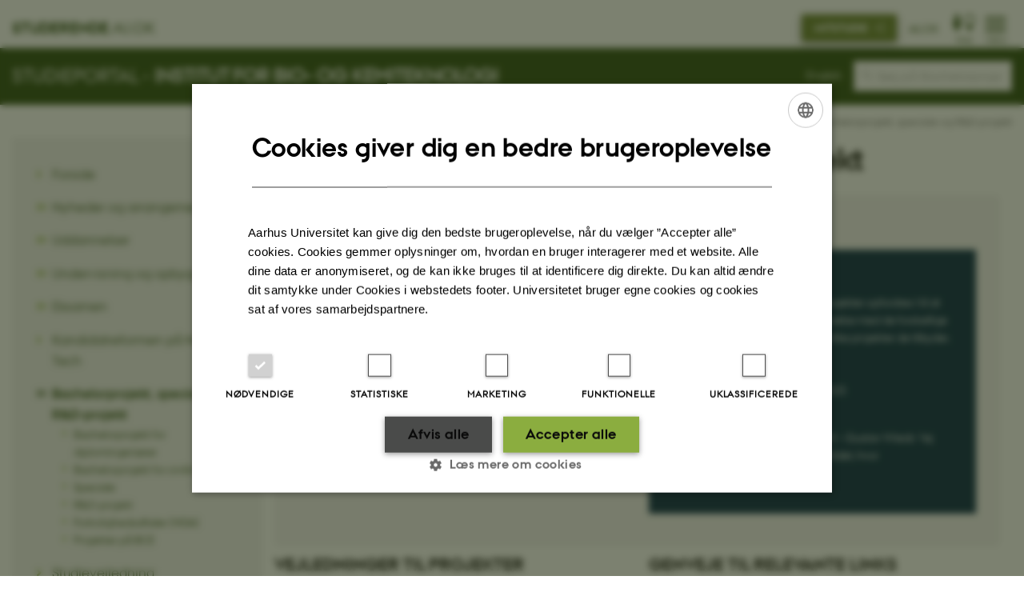

--- FILE ---
content_type: text/html; charset=utf-8
request_url: https://studerende.au.dk/studier/fagportaler/bce/bachelorprojekt-speciale-og-rd-projekt
body_size: 13346
content:
<!DOCTYPE html>
<html lang="da" class="no-js">
<head>

<meta charset="utf-8">
<!-- 
	This website is powered by TYPO3 - inspiring people to share!
	TYPO3 is a free open source Content Management Framework initially created by Kasper Skaarhoj and licensed under GNU/GPL.
	TYPO3 is copyright 1998-2026 of Kasper Skaarhoj. Extensions are copyright of their respective owners.
	Information and contribution at https://typo3.org/
-->



<title>Bachelorprojekt, speciale og R&amp;D-projekt</title>
<script>
  var cookieScriptVersion = "202304171250";
  var cookieScriptId = "a8ca7e688df75cd8a6a03fcab6d18143";
</script>
<meta name="DC.Language" scheme="NISOZ39.50" content="da" />
<meta name="DC.Title" content="Bachelorprojekt, speciale og R&amp;D-projekt" />
<meta http-equiv="Last-Modified" content="2026-01-08T13:52:16+01:00" />
<meta name="DC.Date" scheme="ISO8601" content="2026-01-08T13:52:16+01:00" />
<meta name="DC.Contributor" content="" />
<meta name="DC.Creator" content="201244@au.dk" />
<meta name="DC.Publisher" content="Aarhus Universitet" />
<meta name="DC.Type" content="text/html" />
<meta name="generator" content="TYPO3 CMS" />
<meta http-equiv="content-language" content="da" />
<meta name="author" content="201244@au.dk" />
<meta name="twitter:card" content="summary" />
<meta name="rating" content="GENERAL" />


<link rel="stylesheet" type="text/css" href="/typo3temp/assets/css/4adea90c81.css?1616081011" media="all">
<link rel="stylesheet" type="text/css" href="https://cdn.au.dk/2016/assets/css/app.css" media="all">
<link rel="stylesheet" type="text/css" href="https://cdn.au.dk/components/umd/all.css" media="all">
<link rel="stylesheet" type="text/css" href="/typo3conf/ext/aufluidpages/Resources/Public/Css/fluid_styled_content.css?1765963506" media="all">
<link rel="stylesheet" type="text/css" href="/typo3conf/ext/au_config/Resources/Public/Css/Powermail/CssDemo.css?1765963505" media="all">
<link rel="stylesheet" type="text/css" href="/typo3conf/ext/au_config/Resources/Public/Css/powermail-overrides.css?1765963505" media="all">
<link rel="stylesheet" type="text/css" href="/typo3conf/ext/au_news/Resources/Public/Css/news-basic.css?1765963507" media="all">
<link rel="stylesheet" type="text/css" href="https://customer.cludo.com/css/511/2151/cludo-search.min.css" media="all">
<link rel="stylesheet" type="text/css" href="https://cdn.au.dk/2016/assets/css/themes/universe.css" media="all">


<script src="https://cdn.jsdelivr.net/npm/react@16.13.1/umd/react.production.min.js"></script>
<script src="https://cdn.jsdelivr.net/npm/react-dom@16.13.1/umd/react-dom.production.min.js"></script>
<script src="https://cdn.jsdelivr.net/npm/axios@0.19.2/dist/axios.min.js"></script>
<script src="https://cdn.jsdelivr.net/npm/dom4@2.1.5/build/dom4.js"></script>
<script src="https://cdn.jsdelivr.net/npm/es6-shim@0.35.5/es6-shim.min.js"></script>
<script src="https://cdn.au.dk/2016/assets/js/vendor.js"></script>
<script src="https://cdn.au.dk/2016/assets/js/app.js"></script>
<script src="https://cdn.jsdelivr.net/npm/@aarhus-university/au-designsystem-delphinus@latest/public/projects/typo3/js/app.js"></script>
<script src="/typo3conf/ext/au_news/Resources/Public/JavaScript/Infobox.js?1765963507"></script>


<base href="//studerende.au.dk/">  <style type="text/css">
	body.general.universe.student {
    	    background-color: #8bad3f;
	}
	
	/* ATTRIBUTES */

h1 {
  font-size: 3rem;
  margin-top: 0 !important;
}

h2 {
  margin-bottom: 0px !important;
}

h2 {
  margin-top: 0 !important;
  font-size: 2rem;
  line-height: 1.1em;
}

p {
  font-family: auPassataRegular;
}

ul {
  font-family: auPassataRegular;
}

li {
  font-family: auPassataRegular;
}

blockquote,
blockquote p {
  font-size: 1.9rem !important;
  font-family: AUPassataRegular;
  color: #002546;
  margin-bottom: 30px;
}

/* ATTRIBUTES */


/* BODY */

body.general.universe.student {
  background-color: #ffffff !important;
}

body.general.universe .universeheader .columns > div .au a,
body.general.universe .universeheader .columns > div .avatar > a,
body.general.universe .universeheader .columns > div > a,
body.general.universe
  .universeheader
  .columns
  > div
  button:not(.copy-to-clipboard) {
  color: #2a4a0f !important;
}

body.general.universe .universeheader .universe-home > a {
  color: #2a4a0f !important;
}

/* BODY END */


.news-item__events-info .news-item__weekday .au_news_events_weekday {
  background-color: #2a4a0f;
}

.au_table_style2-green td,
table.au_table-style2.au_green-bg td,
table[class^="au_table_style2-"].au_green-bg td {
  font-family: "AUPassataRegular";
}

.news-item__events-info {
  margin-top: 5px;
}

#au_content .column .au_collapsible .csc-header h1,
.au_collapsible .csc-header h1 {
  color: #294a0f;
}

tbody td,
tbody th,
tfoot td,
tfoot th,
thead td,
thead th {
  font-family: "AUPassataRegular";
}

.sectiontitle {
    display: flex;
    align-items: center;
}

.au_collapsed.csc-frame > .csc-header h1,
.au_collapsed.csc-frame > .csc-header h2 {
  color: #294a0f !important;
}

.bg-dark-student.aubanner-2:hover:after,
.bg-student {
  background-color: #8bad3f !important;
  font-family: "AUPassataRegular";
}

.student table .au_bg_medium {
  background: rgba(42, 74, 15, 0.25);
  font-family: "AUPassataRegular";
}
.student table .au_bg_dark {
  background: #2a4a0f;
  color: #fff !important;
  font-family: "AUPassataRegular";
}

.neutral-container
  div[class*="bg-light"]
  .au_collapsible_new
  .au_collapsible.au_collapsed {
  background-color: #f4f3f4 !important;
}

.neutral-container
  .bg-light-phd
  .au_collapsible_new
  .au_collapsible
  .au_collapsible {
  background-color: rgb(244 243 244) !important;
}

#au_content .column .au_collapsible .csc-header h3,
.au_collapsible .csc-header h3 {
  color: #2a4a0f !important;
}

.au_collapsible_new
  .au_collapsible
  .csc-frame.au_collapsed
  > .csc-header:after {
  color: #8cae3f !important;
}

#au_content .csc-textpic-imagewrap a,
#au_content div.csc-textpic img {
  border-radius: 5px;
}

/* NEUTRAL CONTAINER  */

.bg-dark-gray.aubanner-2:hover:after,
.bg-lightgray {
  border-radius: 5px;
  background-color: #f4f3f4 !important;
}

.neutral-container div[class*="bg-"]:not(.aubanner) {
  padding: 30px !important;
}

.aubanner-content {
  padding: 30px;
}

.aubanner.aubanner-2.white {
  border: 1px solid #ededed;
}

.full-width {
  margin-top: -39px;
  margin-left: -21px;
  max-width: 115% !important;
}

.neutral-container div[class*="bg-"]:not(.aubanner) {
  padding: 3rem;
}

.bg-light-phd {
  background-color: rgb(101 90 159 / 0%);
}

.aubanner.aubanner-2 p,
.aubanner.aubanner-2 ul {
  font-family: auPassataRegular;
}

.footer .au_padding {
  flex-flow: row wrap;
}

.csc-frame.au_collapsible.au_collapsed {
  background-color: #f4f4f4 !important; /* lysere */
}

/* Åben tilstand */
.csc-frame.au_collapsible:not(.au_collapsed) {
  background-color: #e0e0e0 !important; /* mørkere */
}

  </style><meta content="AU normal contrast" http-equiv="Default-Style" /><meta http-equiv="X-UA-Compatible" content="IE=Edge,chrome=1" /><meta name="viewport" content="width=device-width, initial-scale=1.0"><meta name="si_pid" content="1452961" />
<script>
  var universeGlobalContentPath = 'https://auinstallation28.cs.au.dk/global-content/universe-menu/raw-student-burger-2016/';
  AU.alphabox.boxes.push(DEFAULT_util_student_da);
</script>

<script>
    var topWarning = false;
    var topWarningTextDa = '<style type="text/css">@media (max-width: 640px) {.ie-warning a {font-size:0.8em;} .ie-warning h3 {line-height: 1;} } .ie-warning h3 {text-align:center;} .ie-warning a {padding: 0;} .ie-warning a:hover {text-decoration:underline;}</style><h3><a href="https://studerende.au.dk/it-support/mitstudieaudk/">Mit Studie oplever generelle problemer lige nu. Vi arbejder på højtryk for at løse problemerne. Vi undskylder ulejligheden og beder om tålmodighed. </a></h3>';
    var topWarningTextEn = '<style type="text/css">@media (max-width: 640px) {.ie-warning a {font-size:0.8em;} .ie-warning h3 {line-height: 1;} } .ie-warning h3 {text-align:center;} .ie-warning a:hover {text-decoration:underline;}</style><h3><a href="https://studerende.au.dk/en/it-support/mitstudieaudk">My Studies is experiencing general problems right now. We are working hard to solve the problems. We apologize for the inconvenience and ask for your patience.</a></h3>';
    var primaryDanish = true;
</script>
<script>
    var cludoDanishPath = '/studier/fagportaler/bce/soegning/';
    var cludoEnglishPath = '/en/studies/subject-portals/bce/site-search/';
    var cludoEngineId = 12397;
</script>
<script>(function(w,d,s,l,i){w[l]=w[l]||[];w[l].push({'gtm.start': new Date().getTime(),event:'gtm.js'});var f=d.getElementsByTagName(s)[0],j=d.createElement(s),dl=l!='dataLayer'?'&l='+l:'';j.async=true;j.src='//www.googletagmanager.com/gtm.js?id='+i+dl;f.parentNode.insertBefore(j,f);})(window,document,'script','dataLayer','GTM-MGCSQQ5');</script><!-- Google Tag Manager -->
<script type="text/plain" data-cookiescript="accepted">(function(w,d,s,l,i){w[l]=w[l]||[];w[l].push({'gtm.start':new Date().getTime(),event:'gtm.js'});var f=d.getElementsByTagName(s)[0],j=d.createElement(s),dl=l!='dataLayer'?'&l='+l:'';j.async=true;j.src='https://www.googletagmanager.com/gtm.js?id='+i+dl;f.parentNode.insertBefore(j,f);})(window,document,'script','dataLayer','GTM-MM46B2C');</script>
<!-- End Google Tag Manager --><link rel="image_src" href="//www.au.dk/fileadmin/res/facebookapps/au_standard_logo.jpg" />
<!-- Pingdom hash not set -->
<style type="text/css">
:-moz-placeholder {
  color: #aaa !important;
}
::-moz-placeholder{
  color: #aaa !important;
}
:-ms-input-placeholder {
  color: #aaa !important;
}
::-webkit-input-placeholder {
  color: #aaa !important;
}
</style>
<script type="text/javascript">
$(document).ready(function() {
	var stringTextToDisplay = "";
	// Hvis det er en underside så sæt = title
	if ($(location).attr('href').indexOf("/studier/fagportaler/") >= 0 && ($(location).attr('href').match(/\//g) || []).length < 7) {
		stringTextToDisplay = "     Søg på " + $('head > title').text();
		if (stringTextToDisplay.length > 30) {
			stringTextToDisplay	= stringTextToDisplay.substring(0,30) + "...";
		}
		$("#cludo-search-form-input").attr("placeholder", stringTextToDisplay );
	}
	else if ($(location).attr('href').indexOf("/studier/fagportaler/") >= 0 && ($(location).attr('href').match(/\//g) || []).length > 6) {
		if ($('.row.sectionheader .sectiontitle h2 a strong').text().trim() === '') {
			stringTextToDisplay = "     Søg på " + $('.row.sectionheader .sectiontitle h2').text().trim();
		} else {
			stringTextToDisplay = "     Søg på " + $('.row.sectionheader .sectiontitle h2 a strong').text().trim();
		}
		if (stringTextToDisplay.length > 30) {
			stringTextToDisplay	= stringTextToDisplay.substring(0,30) + "...";
		}
		$("#cludo-search-form-input").attr("placeholder", stringTextToDisplay );

	// Hvis det er en engelsk underside så sæt = title
	} else if ($(location).attr('href').indexOf("/en/studies/subject-portals/") >= 0 && ($(location).attr('href').match(/\//g) || []).length < 7) {
		stringTextToDisplay = "     Search on " + $('head > title').text();
		if (stringTextToDisplay.length > 30) {
			stringTextToDisplay	= stringTextToDisplay.substring(0,30) + "...";
		}
		$("#cludo-search-form-input").attr("placeholder", stringTextToDisplay );
	} else if ($(location).attr('href').indexOf("/en/studies/subject-portals/") >= 0 && ($(location).attr('href').match(/\//g) || []).length > 6) {
		if ($('.row.sectionheader .sectiontitle h2 a strong').text().trim() === '') {
			stringTextToDisplay = "     Search on " + $('.row.sectionheader .sectiontitle h2').text().trim();
		} else {
			stringTextToDisplay = "     Search on " + $('.row.sectionheader .sectiontitle h2 a strong').text().trim();
		}
		if (stringTextToDisplay.length > 30) {
			stringTextToDisplay	= stringTextToDisplay.substring(0,30) + "...";
		}
		$("#cludo-search-form-input").attr("placeholder", stringTextToDisplay );

	// Hvis engelsk
	} else if ($(location).attr('href').indexOf("/en/") >= 0) {
		stringTextToDisplay = "    Search on studerende.au.dk";
		$("#cludo-search-form-input").attr("placeholder", stringTextToDisplay );

	// Ellers sæt default tekst
	} else {
		stringTextToDisplay = "    Søg på hele studerende.au.dk";
		$("#cludo-search-form-input").attr("placeholder", stringTextToDisplay );
	}
});
</script><style type="text/css">
:-moz-placeholder {
color: #aaa !important;
}
::-moz-placeholder{
color: #aaa !important;
}
:-ms-input-placeholder {
color: #aaa !important;
}
::-webkit-input-placeholder {
color: #aaa !important;
}
</style>
<script type="text/javascript">
$(document).ready(function() {
    var stringTextToDisplay = "";
    if ($(location).attr('href').indexOf("/studier/fagportaler/arts") >= 0) {
        stringTextToDisplay = "     Søg på Arts’ studieportal";
        $("#cludo-search-form-input").attr("placeholder", stringTextToDisplay );

    // Hvis det er en underside så sæt = title
    } else if ($(location).attr('href').indexOf("/studier/fagportaler/") >= 0 && ($(location).attr('href').match(/\//g) || []).length < 7) {
        stringTextToDisplay = "     Søg på " + $('head > title').text();
        if (stringTextToDisplay.length > 30) {
            stringTextToDisplay	= stringTextToDisplay.substring(0,30) + "...";
        }
        $("#cludo-search-form-input").attr("placeholder", stringTextToDisplay );
    } else if ($(location).attr('href').indexOf("/studier/fagportaler/") >= 0 && ($(location).attr('href').match(/\//g) || []).length > 6) {
        if ($('.row.sectionheader .sectiontitle h2 a strong').text().trim() === '') {
            stringTextToDisplay = "     Søg på " + $('.row.sectionheader .sectiontitle h2').text().trim();
            } else {
                stringTextToDisplay = "     Søg på " + $('.row.sectionheader .sectiontitle h2 a strong').text().trim();
            }
        if (stringTextToDisplay.length > 30) {
            stringTextToDisplay	= stringTextToDisplay.substring(0,30) + "...";
        }
        $("#cludo-search-form-input").attr("placeholder", stringTextToDisplay );

        // Hvis det er en engelsk underside så sæt = title
    } else if ($(location).attr('href').indexOf("/en/studies/subject-portals/") >= 0 && ($(location).attr('href').match(/\//g) || []).length < 7) {
        stringTextToDisplay = "     Search on " + $('head > title').text();
        if (stringTextToDisplay.length > 30) {
            stringTextToDisplay	= stringTextToDisplay.substring(0,30) + "...";
        }
        $("#cludo-search-form-input").attr("placeholder", stringTextToDisplay );
    } else if ($(location).attr('href').indexOf("/en/studies/subject-portals/") >= 0 && ($(location).attr('href').match(/\//g) || []).length > 6) {
        if ($('.row.sectionheader .sectiontitle h2 a strong').text().trim() === '') {
            stringTextToDisplay = "     Search on " + $('.row.sectionheader .sectiontitle h2').text().trim();
        } else {
            stringTextToDisplay = "     Search on " + $('.row.sectionheader .sectiontitle h2 a strong').text().trim();
        }
        if (stringTextToDisplay.length > 30) {
            stringTextToDisplay	= stringTextToDisplay.substring(0,30) + "...";
        }
        $("#cludo-search-form-input").attr("placeholder", stringTextToDisplay );

    // Hvis engelsk
    } else if ($(location).attr('href').indexOf("/en/") >= 0) {
        stringTextToDisplay = "    Search on studerende.au.dk";
        $("#cludo-search-form-input").attr("placeholder", stringTextToDisplay );

    // Ellers sæt default tekst
    } else {
        stringTextToDisplay = "    Søg på hele studerende.au.dk";
        $("#cludo-search-form-input").attr("placeholder", stringTextToDisplay );
    }
 });
</script><script type="application/ld+json">
{
  "@context": "http://schema.org/",
  "@type": "School",
  "name": "Studerende Aarhus Universitet",
  "url": "https://studerende.au.dk",
  "sameAs": [
    "https://www.facebook.com/UniAarhus",
    "https://twitter.com/AarhusUni",
    "https://www.linkedin.com/company/aarhus-university-denmark",
    "https://www.youtube.com/user/AarhusUniversity",
    "https://instagram.com/AarhusUni"
  ]
}
</script><meta name="pageID" content="1452961" /><meta name="languageID" content="0" /><link rel="schema.dc" href="http://purl.org/dc/elements/1.1/" />    <link rel="stylesheet" type="text/css" href="https://cdn.jsdelivr.net/npm/@aarhus-university/au-designsystem-delphinus@latest/public/projects/typo3/style.css" media="all">
<link rel="canonical" href="https://studerende.au.dk/studier/fagportaler/bce/bachelorprojekt-speciale-og-rd-projekt"/>

<link rel="alternate" hreflang="da" href="https://studerende.au.dk/studier/fagportaler/bce/bachelorprojekt-speciale-og-rd-projekt"/>
<link rel="alternate" hreflang="en" href="https://studerende.au.dk/en/studies/subject-portals/bce/bachelors-project-masters-thesis-and-rd-projects"/>
<link rel="alternate" hreflang="x-default" href="https://studerende.au.dk/studier/fagportaler/bce/bachelorprojekt-speciale-og-rd-projekt"/>
<!-- This site is optimized with the Yoast SEO for TYPO3 plugin - https://yoast.com/typo3-extensions-seo/ -->
<script type="application/ld+json">[{"@context":"https:\/\/www.schema.org","@type":"BreadcrumbList","itemListElement":[{"@type":"ListItem","position":1,"item":{"@id":"https:\/\/auinstallation40.cs.au.dk\/","name":"TYPO3"}},{"@type":"ListItem","position":2,"item":{"@id":"https:\/\/studerende.au.dk\/","name":"studerende.au.dk"}},{"@type":"ListItem","position":3,"item":{"@id":"https:\/\/studerende.au.dk\/studier","name":"Studieportaler"}},{"@type":"ListItem","position":4,"item":{"@id":"https:\/\/studerende.au.dk\/studier\/fagportaler","name":"Studieportaler"}},{"@type":"ListItem","position":5,"item":{"@id":"https:\/\/studerende.au.dk\/studier\/fagportaler\/bce","name":"Institut for Bio- og Kemiteknologi"}},{"@type":"ListItem","position":6,"item":{"@id":"https:\/\/studerende.au.dk\/studier\/fagportaler\/bce\/bachelorprojekt-speciale-og-rd-projekt","name":"Bachelorprojekt, speciale og R&D-projekt"}}]}];</script>
</head>
<body class="general universe student layout15 level4">


    





		<header>
    <div id="universeheader-container">
        <div id="fade"></div>
        <div class="row universeheader"></div>
    </div>
    <div class="row sectionheader">
        <div class="large-8 medium-7 small-10 columns sectiontitle">
            <h2>
                <a href="/studier/fagportaler/bce/">Studieportal - <strong> Institut for Bio- og Kemiteknologi</strong></a>
            </h2>
        </div>
        <div class="large-2 medium-2 small-2 columns languageselector">
            

    
        
    
        
                <p>
                    <a href="/en/studies/subject-portals/bce/bachelors-project-masters-thesis-and-rd-projects" hreflang="en" title="English">
                        <span>English</span>
                    </a>
                </p>
            
    
        
    
        
    
        
    
        
    
        
    


        </div>
        <div class="large-2 medium-3 small-10 columns search">
            
<div class="au_searchbox" id="cludo-search-form" role="search">
    <form class="au_searchform">
        <fieldset>
            <input class="au_searchquery" type="search" value="" name="searchrequest" id="cludo-search-form-input" aria-autocomplete="list"
                   aria-haspopup="true" aria-label="Indtast søgekriterium" title="Indtast søgekriterium" />
            <input class="au_searchbox_button" type="submit" title="Søg" value="Søg" />
        </fieldset>
    </form>
</div>

        </div>
        <div class="large-12 medium-12 small-2 columns header-menu">
            <nav class="utility-links"></nav>
            <div data-responsive-toggle="menu" data-hide-for="medium">
                <div class="mobile-nav">
                    <button class="menu-icon" data-toggle></button>
                </div>
            </div>
        </div>
    </div>
</header>

	




    <div class="row breadcrumb align-right hide-for-small-only">
        <div class="columns medium-12">
            <div id="au_breadcrumb"><span class="breadcrumb-prefix">Du er her:</span>&#160;<a href="//international.au.dk">AU</a> <span class="icon-bullet_rounded"></span>&#160;<a href="//studerende.au.dk/en/">Students</a> <span class="icon-bullet_rounded"></span>&#160;<a href="/studier/fagportaler">Studieportaler</a><span class="icon-bullet_rounded">&#160;</span><a href="/studier/fagportaler">Studieportaler</a><span class="icon-bullet_rounded">&#160;</span><a href="/studier/fagportaler/bce">Institut for Bio- og Kemiteknologi</a><span class="icon-bullet_rounded">&#160;</span><strong>Bachelorprojekt, speciale og R&D-projekt</strong></div>
        </div>
    </div>
    <div class="row">
        <nav class="small-12 large-3 medium-4 columns medium-only-portrait-4 pagenav left-menu align-top">
            <h3 class="menu-title"></h3><ul id="au_section_nav_inner_list"><li><a href="/studier/fagportaler/bce">Forside</a></li><li class="au_branch"><a href="/studier/fagportaler/bce/nyheder-og-arrangementer">Nyheder og arrangementer</a></li><li class="au_branch"><a href="/studier/fagportaler/bce/uddannelser">Uddannelser</a></li><li class="au_branch"><a href="/studier/fagportaler/bce/undervisning-og-opbygning">Undervisning og opbygning</a></li><li class="au_branch"><a href="/studier/fagportaler/bce/eksamen">Eksamen</a></li><li><a href="/studier/fagportaler/bce/kandidatreformen-paa-nat-og-tech">Kandidatreformen på Nat og Tech</a></li><li class="au_branch au_selected_branch au_current"><a href="/studier/fagportaler/bce/bachelorprojekt-speciale-og-rd-projekt">Bachelorprojekt, speciale og R&D-projekt</a><ul><li class="lvl2"><a href="/studier/fagportaler/bce/bachelorprojekt-speciale-og-rd-projekt/bachelorprojekt-for-diplomingenioerer">Bachelorprojekt for diplomingeniører</a></li><li class="lvl2"><a href="/studier/fagportaler/bce/bachelorprojekt-speciale-og-rd-projekt/bachelorprojekt-for-civilingenioerer">Bachelorprojekt for civilingeniører</a></li><li class="lvl2"><a href="/studier/fagportaler/bce/bachelorprojekt-speciale-og-rd-projekt/speciale">Speciale</a></li><li class="lvl2"><a href="/studier/fagportaler/bce/bachelorprojekt-speciale-og-rd-projekt/rd-projekt">R&D-projekt</a></li><li class="lvl2"><a href="/studier/fagportaler/bce/bachelorprojekt-speciale-og-rd-projekt/fortrolighedsaftaler">Fortrolighedsaftaler (NDA)</a></li><li class="lvl2"><a href="/studier/fagportaler/bce/bachelorprojekt-speciale-og-rd-projekt/projekter-paa-bce">Projekter på BCE</a></li></ul></li><li><a href="/studier/fagportaler/bce/studievejledning">Studievejledning</a></li><li class="au_branch"><a href="/studier/fagportaler/bce/regler-og-vejledninger">Regler og vejledninger</a></li><li class="au_branch"><a href="/studier/fagportaler/bce/studiestart">Studiestart</a></li><li class="au_branch"><a href="/studier/fagportaler/bce/rejs-ud">Udveksling og studieophold i udlandet</a></li><li class="au_branch"><a href="/studier/fagportaler/bce/studieliv-og-faciliteter">Studieliv og faciliteter</a></li><li class="au_branch"><a href="/studier/fagportaler/bce/karriere">Karriere</a></li><li><a href="/studier/fagportaler/bce/digitale-platforme">Digitale platforme</a></li><li><a href="https://studerende.au.dk/chikane">Er du blevet krænket eller chikaneret</a></li><li class="au_branch"><a href="/studier/fagportaler/bce/kontakt-og-studieservice">Kontakt og Studieservice</a></li></ul>
        </nav>
        <div class="small-12 large-9 medium-8 columns medium-only-portrait-8 content main" id="au_content">
            <div class="row">
                <div class="large-12 medium-12 medium-only-portrait-12 small-12 columns">
                    <h1 class="pagetitle">Bachelorprojekt, speciale og R&D-projekt</h1>
                    
<div id="c3592003" class="row neutral-container csc-default  ">
    <div class="large-12 columns">
        <div class="clearfix bg-lightgray">
            

        

        <div id="c3591989" class="csc-default csc-frame frame frame-default frame-type-header frame-layout-0  frame-space-after-extra-small">
            
            
                



            
            
                

    
        <div class="csc-header">
            

    
            <h2 class="csc-firstHeader ">
                Inspiration til projekter på BCE
            </h2>
        



            



            



        </div>
    



            
            
            
                



            
            
                



            
        </div>

    


<div id="c3592001" class="csc-default">
    <div class="two row row--2">
        <div class="large-6 medium-6 small-12 column row__item">
            
<div id="c3591999" class="row neutral-container csc-default  ">
    <div class="large-12 columns">
        <div class="clearfix bg-light-default">
            

        

        <div id="c3591995" class="csc-default csc-frame frame frame-default frame-type-text frame-layout-0 ">
            
            
                



            
            
                

    
        <div class="csc-header">
            

    
            <h2 class="csc-firstHeader ">
                Projektkatalog
            </h2>
        



            



            



        </div>
    



            
            

    <p>Er du nysgerrig på hvilke projekter du kan lave på BCE? Projektkataloget giver et overblik over, hvad de forskellige forskere arbejder med, og hvad de ser som aktuelle projekter i forbindelse med deres forskning. Tag endelig direkte kontakt til forskerne for at høre mere om projekterne.</p>


            
                



            
            
                



            
        </div>

    


<div id="c3591997" class="csc-default">
    <a href="https://studerende.au.dk/fileadmin/studerende.au.dk/ST/Ingenioerportaler/BCE/Project_Catalogue_BCE.pdf" class="button icon-download default" style="width:100%;text-align:left">
        Projektkatalog
    </a>
</div>


        </div>
    </div>
</div>


        </div>
        <div class="large-6 medium-6 small-12 column last row__item">
            
<div id="c3591993" class="row neutral-container csc-default  ">
    <div class="large-12 columns">
        <div class="clearfix bg-dark-default">
            

        

        <div id="c3591991" class="csc-default csc-frame frame frame-default frame-type-text frame-layout-0 ">
            
            
                



            
            
                

    
        <div class="csc-header">
            

    
            <h2 class="csc-firstHeader ">
                Projektdag 
            </h2>
        



            



            



        </div>
    



            
            

    <p>Til Inspiration for emne til jeres projekter opfordres I til at deltage i Projektdag. Her kan I snakke med de forskellige forskningsgrupper på BCE om hvilke projekter de tilbyder.</p>
<p><strong>Information om Projektdag</strong></p><ul> 	<li><strong>Dato</strong>: Onsdag d. 1. Oktober 2025</li> 	<li><strong>Tid</strong>: 16:00 - 17:30</li> 	<li><strong>Sted</strong>: Bygning 3140, lokale 120 - Gustav Wieds Vej 10A, 8000 Aarhus (Studieområdet, hvor Approksimerbar hører til)</li> </ul>


            
                



            
            
                



            
        </div>

    


        </div>
    </div>
</div>


        </div>
    </div>
</div>


        </div>
    </div>
</div>


<div id="c3730162" class="row neutral-container csc-default  ">
    <div class="large-12 columns">
        <div class="clearfix ">
            

        

        <div id="c3730154" class="csc-default csc-frame frame frame-default frame-type-shortcut frame-layout-0 ">
            
            
                



            
            
            

    
<div id="c3725781" class="row neutral-container csc-default  ">
    <div class="large-12 columns">
        <div class="clearfix ">
            
<div id="c3725957" class="csc-default">
    <div class="two row row--2">
        <div class="large-6 medium-6 small-12 column row__item">
            

        

        <div id="c3725895" class="csc-default csc-frame frame frame-default frame-type-header frame-layout-0 ">
            
            
                



            
            
                

    
        <div class="csc-header">
            

    
            <h2 class="csc-firstHeader ">
                VEJLEDNINGER TIL PROJEKTER
            </h2>
        



            



            



        </div>
    



            
            
            
                



            
            
                



            
        </div>

    



        

        <div id="c3725967" class="csc-default csc-frame frame frame-default frame-type-div frame-layout-0 ">
            
            
                



            
            
            

    <hr class="ce-div" />


            
                



            
            
                



            
        </div>

    



        

        <div id="c3725813" class="csc-default csc-frame frame frame-default frame-type-shortcut frame-layout-0 ">
            
            
                



            
            
            

    


<div id="c3708819" class="csc-frame  csc-default">
    <div class="csc-frame au_collapsed au_collapsible">
        

    
        <div class="csc-header">
            

    
            <h2 class="csc-firstHeader ">
                Projektkontrakter
            </h2>
        



            



            



        </div>
    



        

        

        <div id="c3708851" class="csc-default csc-frame frame frame-default frame-type-div frame-layout-0 ">
            
            
                



            
            
            

    <hr class="ce-div" />


            
                



            
            
                



            
        </div>

    



        

        <div id="c3708845" class="csc-default csc-frame frame frame-custom-23 frame-type-text frame-layout-0 au_collapsible au_collapsed">
            
            
                



            
            
                

    
        <div class="csc-header">
            

    
            <h2 class="csc-firstHeader ">
                Hvad er en projektkontrakt?
            </h2>
        



            



            



        </div>
    



            
            

    <p>En projektkontrakt er en aftale mellem dig som studerende, din vejleder og din uddannelse.&nbsp;&nbsp;</p>
<p>Det er via projektkontrakten din vejleder fagligt godkender din problemformulering.&nbsp;</p>
<p>Projektkontrakten danner ramme for individuelle projekter, og bruges bl.a. til opsætning af din eksamen i WISEflow.&nbsp;&nbsp;</p>
<p>Du skal være opmærksom på:&nbsp;</p><ul> 	<li data-aria-level="1" data-aria-posinset="1" data-font="Symbol" data-leveltext="" data-list-defn-props="{&quot;335552541&quot;:1,&quot;335559685&quot;:720,&quot;335559991&quot;:360,&quot;469769226&quot;:&quot;Symbol&quot;,&quot;469769242&quot;:[8226],&quot;469777803&quot;:&quot;left&quot;,&quot;469777804&quot;:&quot;&quot;,&quot;469777815&quot;:&quot;hybridMultilevel&quot;}" data-listid="4"> 	<p>Afleveringsdatoen i din kontrakt er gældende. Vil du ændre din afleveringsdato, kræver de en ny godkendt kontrakt.</p> 	</li> </ul>


            
                



            
            
                



            
        </div>

    



        

        <div id="c3708849" class="csc-default csc-frame frame frame-default frame-type-div frame-layout-0 ">
            
            
                



            
            
            

    <hr class="ce-div" />


            
                



            
            
                



            
        </div>

    



        

        <div id="c3708855" class="csc-default csc-frame frame frame-custom-23 frame-type-text frame-layout-0 au_collapsible au_collapsed">
            
            
                



            
            
                

    
        <div class="csc-header">
            

    
            <h2 class="csc-firstHeader ">
                Hvilke slags projektkontrakter er der?
            </h2>
        



            



            



        </div>
    



            
            

    <p>Du kan forvente, at du skal lave en projektkontrakt i forbindelse med:&nbsp;&nbsp;</p><ul> 	<li data-aria-level="1" data-aria-posinset="1" data-font="Symbol" data-leveltext="" data-list-defn-props="{&quot;335552541&quot;:1,&quot;335559685&quot;:720,&quot;335559991&quot;:360,&quot;469769226&quot;:&quot;Symbol&quot;,&quot;469769242&quot;:[8226],&quot;469777803&quot;:&quot;left&quot;,&quot;469777804&quot;:&quot;&quot;,&quot;469777815&quot;:&quot;hybridMultilevel&quot;}" data-listid="5"> 	<p>Bachelorprojekt&nbsp;</p> 	</li> </ul><ul> 	<li data-aria-level="1" data-aria-posinset="2" data-font="Symbol" data-leveltext="" data-list-defn-props="{&quot;335552541&quot;:1,&quot;335559685&quot;:720,&quot;335559991&quot;:360,&quot;469769226&quot;:&quot;Symbol&quot;,&quot;469769242&quot;:[8226],&quot;469777803&quot;:&quot;left&quot;,&quot;469777804&quot;:&quot;&quot;,&quot;469777815&quot;:&quot;hybridMultilevel&quot;}" data-listid="5"> 	<p>Speciale&nbsp;&nbsp;</p> 	</li> </ul><ul> 	<li data-aria-level="1" data-aria-posinset="3" data-font="Symbol" data-leveltext="" data-list-defn-props="{&quot;335552541&quot;:1,&quot;335559685&quot;:720,&quot;335559991&quot;:360,&quot;469769226&quot;:&quot;Symbol&quot;,&quot;469769242&quot;:[8226],&quot;469777803&quot;:&quot;left&quot;,&quot;469777804&quot;:&quot;&quot;,&quot;469777815&quot;:&quot;hybridMultilevel&quot;}" data-listid="5"> 	<p>Projekter, erhvervsprojekter og andre individuelle forløb&nbsp;</p> 	<ul> 		<li data-aria-level="1" data-aria-posinset="3" data-font="Symbol" data-leveltext="" data-list-defn-props="{&quot;335552541&quot;:1,&quot;335559685&quot;:720,&quot;335559991&quot;:360,&quot;469769226&quot;:&quot;Symbol&quot;,&quot;469769242&quot;:[8226],&quot;469777803&quot;:&quot;left&quot;,&quot;469777804&quot;:&quot;&quot;,&quot;469777815&quot;:&quot;hybridMultilevel&quot;}" data-listid="5"> 		<p>Du skal i de fleste tilfælde lave en projektkontrakt, når du tager et projekt-kursus. Hvis du er i tvivl, om du skal lave en kontrakt, kan du læse kursusbeskrivelsen i kursuskataloget eller spørge din vejleder.&nbsp;&nbsp;</p> 		</li> 	</ul> 	</li> </ul>


            
                



            
            
                



            
        </div>

    



        

        <div id="c3708853" class="csc-default csc-frame frame frame-default frame-type-div frame-layout-0 ">
            
            
                



            
            
            

    <hr class="ce-div" />


            
                



            
            
                



            
        </div>

    



        

        <div id="c3708867" class="csc-default csc-frame frame frame-custom-23 frame-type-text frame-layout-0 au_collapsible au_collapsed">
            
            
                



            
            
                

    
        <div class="csc-header">
            

    
            <h2 class="csc-firstHeader ">
                Hvem skal jeg angive som vejleder i kontrakten?
            </h2>
        



            



            



        </div>
    



            
            

    <p>Du skal altid angive din hovedvejleder i din projektkontrakt. Hvis du har flere vejledere, vil din hovedvejleder være den, der repræsenterer din uddannelse.&nbsp;&nbsp;</p>
<p>Din hovedvejleder får automatisk adgang til din eksamensaflevering, når den er afleveret i WISEflow.</p>


            
                



            
            
                



            
        </div>

    



        

        <div id="c3708871" class="csc-default csc-frame frame frame-default frame-type-div frame-layout-0 ">
            
            
                



            
            
            

    <hr class="ce-div" />


            
                



            
            
                



            
        </div>

    



        

        <div id="c3708875" class="csc-default csc-frame frame frame-custom-23 frame-type-text frame-layout-0 au_collapsible au_collapsed">
            
            
                



            
            
                

    
        <div class="csc-header">
            

    
            <h2 class="csc-firstHeader ">
                Hvordan ændrer jeg i min godkendte kontrakt?  
            </h2>
        



            



            



        </div>
    



            
            

    <p>Når din kontrakt er godkendt, kan du ikke ændre i den.&nbsp;&nbsp;</p>
<p>Du kan i stedet lave en ny kontrakt. Når den er blevet godkendt af din vejleder og din uddannelsesansvarlige, træder din nye kontrakt i stedet for den gamle.&nbsp;</p>


            
                



            
            
                



            
        </div>

    



        

        <div id="c3708893" class="csc-default csc-frame frame frame-default frame-type-div frame-layout-0 ">
            
            
                



            
            
            

    <hr class="ce-div" />


            
                



            
            
                



            
        </div>

    



        

        <div id="c3708883" class="csc-default csc-frame frame frame-custom-23 frame-type-text frame-layout-0 au_collapsible au_collapsed">
            
            
                



            
            
                

    
        <div class="csc-header">
            

    
            <h2 class="csc-firstHeader ">
                Hvor lang tid går der, før min kontrakt bliver godkendt?
            </h2>
        



            



            



        </div>
    



            
            

    <p>Når du har sendt din kontrakt til godkendelse afventer den enten din vejleder eller din uddannelsesansvarlige.&nbsp;&nbsp;</p>
<p>Du vil altid kunne se hvilken status din kontrakt har i Kontraktgeneratoren. Du kan kontakte enten din vejleder eller din uddannelsesansvarlige, hvis du har spørgsmål vedr. Hvornår din kontrakt bliver godkendt.&nbsp;&nbsp;</p>


            
                



            
            
                



            
        </div>

    


    </div>
</div>




            
                



            
            
                



            
        </div>

    



        

        <div id="c3725817" class="csc-default csc-frame frame frame-default frame-type-shortcut frame-layout-0 ">
            
            
                



            
            
            

    


<div id="c3708823" class="csc-frame  csc-default">
    <div class="csc-frame au_collapsed au_collapsible">
        

    
        <div class="csc-header">
            

    
            <h2 class="csc-firstHeader ">
                Om Kontraktgeneratoren
            </h2>
        



            



            



        </div>
    



        

        

        <div id="c3708903" class="csc-default csc-frame frame frame-default frame-type-div frame-layout-0 ">
            
            
                



            
            
            

    <hr class="ce-div" />


            
                



            
            
                



            
        </div>

    



        

        <div id="c3708907" class="csc-default csc-frame frame frame-custom-23 frame-type-text frame-layout-0 au_collapsible au_collapsed">
            
            
                



            
            
                

    
        <div class="csc-header">
            

    
            <h2 class="csc-firstHeader ">
                Hvordan får jeg adgang til Kontraktgeneratoren?
            </h2>
        



            



            



        </div>
    



            
            

    <p>Adgang til Kontraktgeneratoren kræver en sikker AU-internetforbindelse.&nbsp;&nbsp;&nbsp;</p>
<p>Du skal derfor sørge for enten at:&nbsp;&nbsp;&nbsp;&nbsp;</p><ul> 	<li data-aria-level="1" data-aria-posinset="1" data-font="Symbol" data-leveltext="" data-list-defn-props="{&quot;335552541&quot;:1,&quot;335559685&quot;:720,&quot;335559991&quot;:360,&quot;469769226&quot;:&quot;Symbol&quot;,&quot;469769242&quot;:[8226],&quot;469777803&quot;:&quot;left&quot;,&quot;469777804&quot;:&quot;&quot;,&quot;469777815&quot;:&quot;hybridMultilevel&quot;}" data-listid="7"> 	<p>Logge ind mens du er på AU’s netværk Eduroam&nbsp;&nbsp;&nbsp;</p> 	</li> </ul><ul> 	<li data-aria-level="1" data-aria-posinset="1" data-font="Symbol" data-leveltext="" data-list-defn-props="{&quot;335552541&quot;:1,&quot;335559685&quot;:720,&quot;335559991&quot;:360,&quot;469769226&quot;:&quot;Symbol&quot;,&quot;469769242&quot;:[8226],&quot;469777803&quot;:&quot;left&quot;,&quot;469777804&quot;:&quot;&quot;,&quot;469777815&quot;:&quot;hybridMultilevel&quot;}" data-listid="6"> 	<p>Hent og aktiver AU’s VPN&nbsp;&nbsp;&nbsp;&nbsp;</p> 	</li> </ul><p>Du kan finde vejledning og link til download af VPN <a href="https://studerende.au.dk/it-support/vpn" target="_blank" rel="noreferrer noopener">her</a>. Hvis du har problemer med VPN eller Eduroam, kan du kontakte IT-supporten.</p>


            
                



            
            
                



            
        </div>

    



        

        <div id="c3708911" class="csc-default csc-frame frame frame-default frame-type-div frame-layout-0 ">
            
            
                



            
            
            

    <hr class="ce-div" />


            
                



            
            
                



            
        </div>

    



        

        <div id="c3708915" class="csc-default csc-frame frame frame-custom-23 frame-type-text frame-layout-0 au_collapsible au_collapsed">
            
            
                



            
            
                

    
        <div class="csc-header">
            

    
            <h2 class="csc-firstHeader ">
                Kontakt Kontraktgeneratorens Support
            </h2>
        



            



            



        </div>
    



            
            

    <p>Hvis du oplever problemer med Kontraktgeneratoren, kan du kontakte Kontrakt Generator-supporten via: <a href="mailto:kontraktgenerator.nat-tech@au.dk">kontraktgenerator.nat-tech@au.dk</a>.</p>


            
                



            
            
                



            
        </div>

    


    </div>
</div>




            
                



            
            
                



            
        </div>

    



        

        <div id="c3725963" class="csc-default csc-frame frame frame-custom-23 frame-type-text frame-layout-0 au_collapsible au_collapsed">
            
            
                



            
            
                

    
        <div class="csc-header">
            

    
            <h2 class="csc-firstHeader ">
                Generativ AI (GAI)
            </h2>
        



            



            



        </div>
    



            
            

    <p>Her kan du læse, hvordan du skal forholde dig til brugen af generative artificial intelligence (GAI) i forbindelse med dine studier på Aarhus Universitet.</p>
<p>Vær opmærksom på, at der ifm. GAI, er noget, du&nbsp;<strong>skal</strong><strong>&nbsp;</strong>gøre, noget, du&nbsp;<strong>ikke må</strong>&nbsp;gøre, og noget, du&nbsp;<strong>bør</strong>&nbsp;gøre. Sæt dig derfor godt ind reglerne - og orientér dig i anbefalingerne til, hvordan du bruger GAI mest hensigtsmæssigt.</p>
<p><a href="https://studerende.au.dk/gai" target="_self">https://studerende.au.dk/gai</a></p>


            
                



            
            
                



            
        </div>

    


        </div>
        <div class="large-6 medium-6 small-12 column last row__item">
            

        

        <div id="c3725849" class="csc-default csc-frame frame frame-default frame-type-header frame-layout-0 ">
            
            
                



            
            
                

    
        <div class="csc-header">
            

    
            <h2 class="csc-firstHeader ">
                GENVEJE TIL RELEVANTE LINKS
            </h2>
        



            



            



        </div>
    



            
            
            
                



            
            
                



            
        </div>

    



        

        <div id="c3725841" class="csc-default csc-frame frame frame-default frame-type-div frame-layout-0 ">
            
            
                



            
            
            

    <hr class="ce-div" />


            
                



            
            
                



            
        </div>

    


<div id="c3725777" class="csc-default">
    <a href="https://connect.jobteaser.com/?client_id=e500827d-07fc-4766-97b4-4f960a2835e7&amp;entity_cc_name=AU+Job-+og+Projektbank+&amp;entity_color=%23003d73&amp;entity_logo=https%3A%2F%2Fd1guu6n8gz71j.cloudfront.net%2Fsystem%2Fasset%2Flogos%2F7001532%2Flogo.png%3F1685010082&amp;entity_name=Aarhus+Universitet+&amp;nonce=2bd1032c4c7896b9b6b1c888aad1b0de&amp;organization_domain=au&amp;redirect_uri=https%3A%2F%2Fau.jobteaser.com%2Fusers%2Fauth%2Fconnect%2Fcallback&amp;response_type=code&amp;scope=openid+email+profile+groups+urn%3Aconnect%3Ajobteaser%3Acom%3Aorganization+urn%3Aconnect%3Ajobteaser%3Acom%3Aextra_attributes&amp;state=2ffe05b5f1d037b9302916c916fd7f08&amp;ui_locales=da" class="button arrow bg-student" style="width:100%;text-align:left">
        AU JOB- OG PROJEKTBANK
    </a>
</div>


<div id="c3725773" class="csc-default">
    <a href="//studypedia.au.dk/" class="button arrow bg-student" style="width:100%;text-align:left">
        AU STUDYPEDIA
    </a>
</div>


<div id="c3725775" class="csc-default">
    <a href="https://studerende.au.dk/it-support/informationssikkerhed/databeskyttelse-gdpr/opgaver/" class="button arrow bg-student" style="width:100%;text-align:left">
        INDSAMLE PERSONOPLYSNINGER
    </a>
</div>


<div id="c3730315" class="csc-default">
    <a href="https://medarbejdere.au.dk/administration/forskning-talent/erhvervssamarbejde/samarbejdsaftaler/fast-track-agreements/" class="button arrow bg-student" style="width:100%;text-align:left">
        FORTROLIGHEDSAFTALER PÅ AU
    </a>
</div>


        </div>
    </div>
</div>


        </div>
    </div>
</div>




            
                



            
            
                



            
        </div>

    


<div id="c3730174" class="csc-default">
    <div class="two row row--2">
        <div class="large-6 medium-6 small-12 column row__item">
            

        

        <div id="c2655828" class="csc-default csc-frame frame frame-custom-23 frame-type-text frame-layout-0 au_collapsible au_collapsed">
            
            
                



            
            
                

    
        <div class="csc-header">
            

    
            <h2 class="csc-firstHeader ">
                Bachelorprojekt for civilingeniører, R&D-projekt og speciale
            </h2>
        



            



            



        </div>
    



            
            

    <p>Fælles for bachelorprojekt for civilingeniører, R&amp;D-projekt og speciale er, at det er dine selvstændige forskningsprojekter, der udvikler helt ny viden.</p>
<p>Alle projekter kan udføres i en forskningsgruppe på universitetet, eller de kan udføres i en virksomhed understøttet af en universitetsvejleder med videnskabelig indsigt.</p>
<p>Hvis du ønsker at udføre dit projekt i en virksomhed, skal du forinden indgå en aftale med en relevant universitetsvejleder. Sammen med vejlederen kan I identificere relevante virksomheder. Vi opfordrer alle vores studerende til, at de som minimum har ét projekt i en forskningsgruppe på universitetet og ét projekt i samarbejde med en virksomhed.<br> &nbsp;</p>


            
                



            
            
                



            
        </div>

    


        </div>
        <div class="large-6 medium-6 small-12 column last row__item">
            
<div id="c3591985" class="csc-default">
    <a href="https://studerende.au.dk/fileadmin/studerende.au.dk/ST/civilingeniper/MSc_Project_description__template_.docx" class="button icon-download bg-student" style="width:100%;text-align:left">
        Skabelon til projektbeskrivelser (BSc / R&amp;D / MSc)
    </a>
</div>


        </div>
    </div>
</div>



        

        <div id="c3730177" class="csc-default csc-frame frame frame-default frame-type-div frame-layout-0 ">
            
            
                



            
            
            

    <hr class="ce-div" />


            
                



            
            
                



            
        </div>

    


<div id="c3730160" class="csc-default">
    <div class="two row row--2">
        <div class="large-6 medium-6 small-12 column row__item">
            
<div id="c3730156" class="csc-default">
    <a href="https://kontrakt.nattech.au.dk/" class="button arrow icon-blackboard bg-dark-student" style="width:100%;text-align:left">
        LINK TIL KONTRAKTGENERATOREN
    </a>
</div>


        </div>
        <div class="large-6 medium-6 small-12 column last row__item">
            
<div id="c3730158" class="csc-default">
    <a href="https://studerende.au.dk/studier/fagportaler/bce/kontakt-og-studieservice/studieservice" class="button arrow icon-info bg-dark-student" style="width:100%;text-align:left">
        KONTAKT STUDIESERVICE
    </a>
</div>


        </div>
    </div>
</div>


        </div>
    </div>
</div>


<div id="c2655830" class="csc-default">
    <div class="twoone row row--2-1">
        <div class="large-8 medium-8 small-12 column row__item">
            
<div id="c3592045" class="csc-default">
    <div class="three row row--3">
        <div class="large-4 medium-6 small-12 column row__item">
            
        </div>
        <div class="large-4 medium-6 small-12 column row__item">
            
        </div>
        <div class="large-4 medium-6 small-12 column end row__item">
            
        </div>
    </div>
</div>


        </div>
        <div class="large-4 medium-4 small-12 column last row__item">
            
        </div>
    </div>
</div>


                </div>
                <div class="column medium-12 small-12">
                    <div class="au_contentauthor">
                        
<div class="au_contentauthor-revised">
    Revideret
    08.01.2026
</div>

    -
    <div class="tx-lfcontactauthor-pi1">
        <a href="mailto:prokom.nat-tech@au.dk?subject=t3Pageid:1452961_t3PageUrl:http://studerende.au.dk/studier/fagportaler/bce/bachelorprojekt-speciale-og-rd-projekt" >Studieadministrationen Nat-Tech</a>
    </div>




                    </div>
                </div>
            </div>
        </div>
    </div>
    <footer>
        
        

        

        <div id="c366895" class="csc-default csc-frame frame frame-default frame-type-globalcontent_content frame-layout-0 ">
            
            
                



            
            
                



            
            

    
    


            
                



            
            
                



            
        </div>

    


        

        

        <div id="c2241350" class="csc-default csc-frame frame frame-default frame-type-html frame-layout-0 ">
            
            
                



            
            
            

    <footer class="row global">
    <div class="large-6 medium-6 columns small-12">
        <div class="row">
            <div class="large-6 medium-6 small-6 columns small-order-2 medium-order-1">
                <img class="seal" src="https://cdn.au.dk/2016/assets/img/au_segl.svg" alt="Aarhus Universitets' segl"/>
            </div>
            <div class="large-6 medium-6 columns small-order-1">
                <h3>Aarhus Universitet</h3>
                <p>Nordre Ringgade 1<br>
                    8000 Aarhus
                </p>
                <p>Email: au@au.dk<br>
                    Tlf: 8715 0000</p>
                <p><br>CVR-nr: 31119103<br>
                    EORI-nummer: DK-31119103<br>
                    EAN-numre: <a href="//medarbejdere.au.dk/administration/oekonomi/ean-numrepaaaarhusuniversitet/" target="_self">www.au.dk/eannumre</a></p>            </div>
        </div>
    </div>
    <div class="small-12 large-6 medium-6 columns">
        <div class="row">
            <div class="small-6 large-4 medium-6 columns">
                <h3>Om os</h3>
                <ul>
                    <li><a href="//www.au.dk/om/" target="_self">Profil</a></li>
                    <li><a href="//www.au.dk/om/organisation/institutter/" target="_self">Institutter</a></li>
                    <li><a href="//www.au.dk/om/organisation/fakulteter/" target="_self">Fakulteter</a></li>
                    <li><a href="//www.au.dk/om/kontakt/" target="_self">Kontakt og kort</a></li>
                    <li><a href="//www.au.dk/om/stillinger/" target="_self">Ledige stillinger</a></li>
                </ul>
            </div>
            <div class="small-6 large-4 medium-6 columns">
                <h3>Uddannelser på AU</h3>
                <ul>
                    <li><a href="//bachelor.au.dk/" target="_self">Bachelor</a></li>
                    <li><a href="//kandidat.au.dk/" target="_self">Kandidat</a></li>
                    <li><a href="//ingenioer.au.dk/" target="_self">Ingeniør</a></li>
                    <li><a href="https://phd.au.dk/" target="_self">Ph.d.</a></li>
                    <li><a href="//www.au.dk/evu" target="_self">Efter- og videreuddannelse</a></li>
                </ul>

            </div>
            <div class="small-12 large-4 medium-6 columns">
                <h3>Genveje</h3>
                <ul>
                    <li><a href="//library.au.dk/" target="_self">Bibliotek</a></li>
                    <li><a href="//studerende.au.dk/" target="_self">Studieportal</a></li>
                    <li><a href="https://phd.au.dk/for-current-phd-students/" target="_self">Ph.d.-portal</a></li>
                    <li><a href="//medarbejdere.au.dk/" target="_self">Medarbejderportal</a></li>
                    <li><a href="//alumner.au.dk/" target="_self">Alumneportal</a></li>
                </ul>
                <p class="muted">
                    <br><br>
                    <a href="//www.au.dk/om/profil/detteweb/ophavsret/" target="_self">©</a> &mdash;
                    <a href="//www.au.dk/cookiepolitik/" target="_self">Cookies på au.dk</a>
                    <a href="//www.au.dk/om/profil/privatlivspolitik/" target="_self">Privatlivspolitik</a>
                    <a href="https://au.dk/was/" target="_self">Tilgængelighedserklæring</a>
                </p>

            </div>
        </div>
    </div>

</footer>


            
                



            
            
                



            
        </div>

    


        <div class="page-id row">1452961&nbsp;/ i40</div>
    </footer>

<script src="https://cdn.au.dk/apps/react/findwidget/6.0.2/app.js"></script>
<script src="/typo3conf/ext/powermail/Resources/Public/JavaScript/Libraries/jquery.datetimepicker.min.js?1726555775"></script>
<script src="/typo3conf/ext/powermail/Resources/Public/JavaScript/Libraries/parsley.min.js?1726555775"></script>
<script src="/typo3conf/ext/au_config/Resources/Public/JavaScript/Powermail/Tabs.min.js?1765963505"></script>
<script src="/typo3conf/ext/powermail/Resources/Public/JavaScript/Powermail/Form.min.js?1726555775"></script>
<script src="https://cdn.au.dk/components/umd/universe.js"></script>
<script src="https://cdn.apple-mapkit.com/mk/5.x.x/mapkit.js"></script>
<script>
/*<![CDATA[*/
/*TS_inlineFooter*/
var alertCookies = false;

/*]]>*/
</script>

</body>
</html>